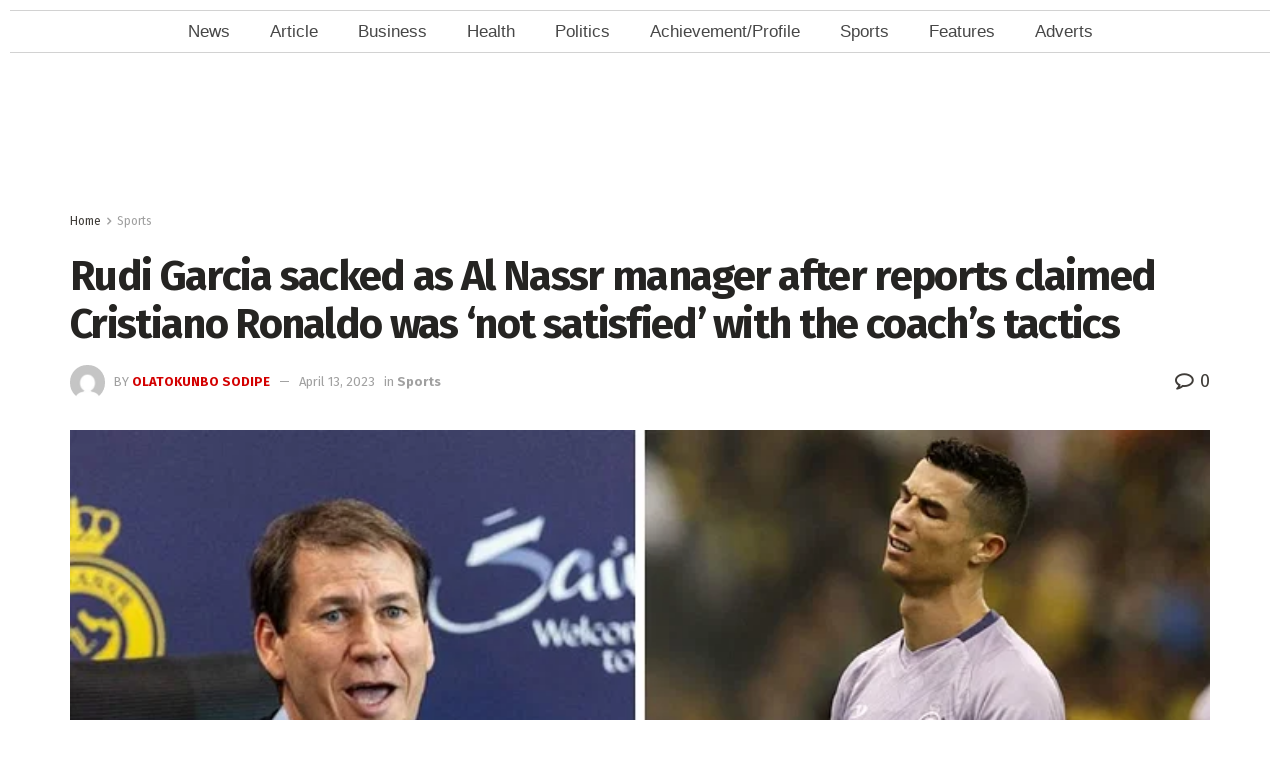

--- FILE ---
content_type: text/html; charset=utf-8
request_url: https://www.google.com/recaptcha/api2/aframe
body_size: 269
content:
<!DOCTYPE HTML><html><head><meta http-equiv="content-type" content="text/html; charset=UTF-8"></head><body><script nonce="zNai2KXB9w8mIy5_9GLgHQ">/** Anti-fraud and anti-abuse applications only. See google.com/recaptcha */ try{var clients={'sodar':'https://pagead2.googlesyndication.com/pagead/sodar?'};window.addEventListener("message",function(a){try{if(a.source===window.parent){var b=JSON.parse(a.data);var c=clients[b['id']];if(c){var d=document.createElement('img');d.src=c+b['params']+'&rc='+(localStorage.getItem("rc::a")?sessionStorage.getItem("rc::b"):"");window.document.body.appendChild(d);sessionStorage.setItem("rc::e",parseInt(sessionStorage.getItem("rc::e")||0)+1);localStorage.setItem("rc::h",'1769344427895');}}}catch(b){}});window.parent.postMessage("_grecaptcha_ready", "*");}catch(b){}</script></body></html>